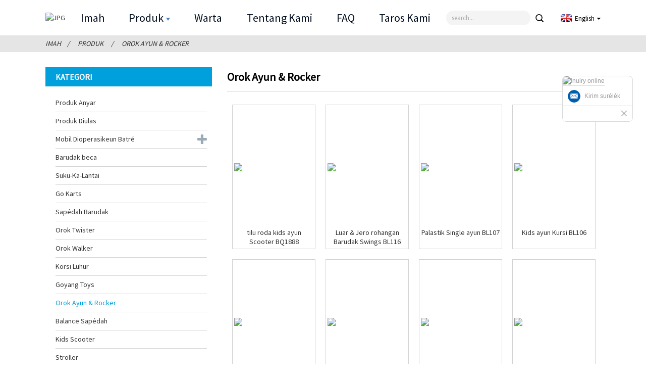

--- FILE ---
content_type: text/html
request_url: https://www.terafundchina.com/su/baby-swingrocker/
body_size: 10745
content:
<!DOCTYPE html> <html dir="ltr" lang="su"> <head> <meta http-equiv="Content-Type" content="text/html; charset=UTF-8" /> <title>Baby ayun &amp; Rocker Produsén &amp; Suppliers | Cina Baby ayun &amp; Rocker Factory</title> <meta name="viewport" content="width=device-width,initial-scale=1,minimum-scale=1,maximum-scale=1,user-scalable=no"> <link rel="apple-touch-icon-precomposed" href=""> <meta name="format-detection" content="telephone=no"> <meta name="apple-mobile-web-app-capable" content="yes"> <meta name="apple-mobile-web-app-status-bar-style" content="black"> <meta name="google-site-verification" content="X-l3XfbqVkLbHnZ4AN81To6R4_yurV0XkgV0NyknWVA" /> <link href="https://cdncn.goodao.net/lite-yt-embed.css" rel="stylesheet"> <link href="https://www.terafundchina.com/style/global/style.css" rel="stylesheet"> <link href="https://www.terafundchina.com/style/public/public.css" rel="stylesheet">  <link rel="shortcut icon" href="//cdnus.globalso.com/terafundchina/470f22ee.png" /> <link rel="canonical" href="https://www.terafundchina.com/baby-swingrocker/" /> <meta name="description" content="Baby Swing &amp; Rocker Manufacturers, Factory, Suppliers Ti China, Kami ngarepkeun ngawangun hubungan bisnis anu suksés sareng klien anyar dina waktos anu caket!" /> <link href="//cdn.globalso.com/hide_search.css" rel="stylesheet"/><link href="//www.terafundchina.com/style/su.html.css" rel="stylesheet"/><link rel="alternate" hreflang="su" href="https://www.terafundchina.com/su/" /></head> <body ondragstart="window.event.returnValue=false" oncontextmenu="window.event.returnValue=false" onselectstart="event.returnValue=false">  <div class="container"> <header class="web_head">     <div class="head_layer">       <div class="layout">          <figure class="logo"><a href="/su/">                 <img src="//cdnus.globalso.com/terafundchina/e7c40229.png" alt="JPG">                 </a></figure>         <nav class="nav_wrap">           <ul class="head_nav">         <li id="menu-item-293" class="menu-item menu-item-type-custom menu-item-object-custom menu-item-293"><a href="/su/">Imah</a></li> <li id="menu-item-1259" class="fd_nav menu-item menu-item-type-taxonomy menu-item-object-category current-category-ancestor current-menu-ancestor current-menu-parent current-category-parent menu-item-1259"><a href="/su/products/">Produk</a> <ul class="sub-menu"> 	<li id="menu-item-18414" class="menu-item menu-item-type-taxonomy menu-item-object-category menu-item-18414"><a href="/su/new-products/">Produk Anyar</a></li> 	<li id="menu-item-18413" class="menu-item menu-item-type-taxonomy menu-item-object-category menu-item-18413"><a href="/su/featured-products/">Produk Diulas</a></li> 	<li id="menu-item-1263" class="menu-item menu-item-type-taxonomy menu-item-object-category menu-item-1263"><a href="/su/battery-operated-car/">Mobil Dioperasikeun Batré</a> 	<ul class="sub-menu"> 		<li id="menu-item-1264" class="fd_nav menu-item menu-item-type-taxonomy menu-item-object-category menu-item-1264"><a href="/su/license-car/">Lisensi Mobil</a> 		<ul class="sub-menu"> 			<li id="menu-item-28151" class="menu-item menu-item-type-taxonomy menu-item-object-category menu-item-28151"><a href="/su/aston-martin/">Aston Martin</a></li> 			<li id="menu-item-3087" class="menu-item menu-item-type-taxonomy menu-item-object-category menu-item-3087"><a href="/su/audi/">Audi</a></li> 			<li id="menu-item-3088" class="menu-item menu-item-type-taxonomy menu-item-object-category menu-item-3088"><a href="/su/bentley/">Bentley</a></li> 			<li id="menu-item-3089" class="menu-item menu-item-type-taxonomy menu-item-object-category menu-item-3089"><a href="/su/bmw/">BMW</a></li> 			<li id="menu-item-26863" class="menu-item menu-item-type-taxonomy menu-item-object-category menu-item-26863"><a href="/su/can-am/">BISA-AM</a></li> 			<li id="menu-item-29003" class="menu-item menu-item-type-taxonomy menu-item-object-category menu-item-29003"><a href="/su/caterpillar/">Hileud</a></li> 			<li id="menu-item-3090" class="menu-item menu-item-type-taxonomy menu-item-object-category menu-item-3090"><a href="/su/chevrolet/">Chevrolet</a></li> 			<li id="menu-item-34298" class="menu-item menu-item-type-taxonomy menu-item-object-category menu-item-34298"><a href="/su/dodge/">Dodge</a></li> 			<li id="menu-item-3091" class="menu-item menu-item-type-taxonomy menu-item-object-category menu-item-3091"><a href="/su/fiat/">Fiat</a></li> 			<li id="menu-item-3092" class="menu-item menu-item-type-taxonomy menu-item-object-category menu-item-3092"><a href="/su/ford/">Ford</a></li> 			<li id="menu-item-17174" class="menu-item menu-item-type-taxonomy menu-item-object-category menu-item-17174"><a href="/su/good-year/">Wilujeng tepang taun</a></li> 			<li id="menu-item-17222" class="menu-item menu-item-type-taxonomy menu-item-object-category menu-item-17222"><a href="/su/honda/">Honda</a></li> 			<li id="menu-item-3093" class="menu-item menu-item-type-taxonomy menu-item-object-category menu-item-3093"><a href="/su/jaguar/">Jaguar</a></li> 			<li id="menu-item-38154" class="menu-item menu-item-type-taxonomy menu-item-object-category menu-item-38154"><a href="/su/jcb/">JCB</a></li> 			<li id="menu-item-3094" class="menu-item menu-item-type-taxonomy menu-item-object-category menu-item-3094"><a href="/su/jeep/">Jeep</a></li> 			<li id="menu-item-3095" class="menu-item menu-item-type-taxonomy menu-item-object-category menu-item-3095"><a href="/su/lamborghini/">Lamborghini</a></li> 			<li id="menu-item-3096" class="menu-item menu-item-type-taxonomy menu-item-object-category menu-item-3096"><a href="/su/land-rover/">Land Rover</a></li> 			<li id="menu-item-3097" class="menu-item menu-item-type-taxonomy menu-item-object-category menu-item-3097"><a href="/su/lexus/">Lexus</a></li> 			<li id="menu-item-3098" class="menu-item menu-item-type-taxonomy menu-item-object-category menu-item-3098"><a href="/su/maserati/">Maserati</a></li> 			<li id="menu-item-3099" class="menu-item menu-item-type-taxonomy menu-item-object-category menu-item-3099"><a href="/su/mc-laren/">MC Laren</a></li> 			<li id="menu-item-3100" class="menu-item menu-item-type-taxonomy menu-item-object-category menu-item-3100"><a href="/su/mercedes-benz/">Mercedes Benz</a></li> 			<li id="menu-item-3101" class="menu-item menu-item-type-taxonomy menu-item-object-category menu-item-3101"><a href="/su/new-holland/">Walanda anyar</a></li> 			<li id="menu-item-3102" class="menu-item menu-item-type-taxonomy menu-item-object-category menu-item-3102"><a href="/su/porsche/">Porsche</a></li> 			<li id="menu-item-44011" class="menu-item menu-item-type-taxonomy menu-item-object-category menu-item-44011"><a href="/su/ruf/">RUF</a></li> 			<li id="menu-item-3103" class="menu-item menu-item-type-taxonomy menu-item-object-category menu-item-3103"><a href="/su/toyota/">Toyota</a></li> 			<li id="menu-item-3104" class="menu-item menu-item-type-taxonomy menu-item-object-category menu-item-3104"><a href="/su/volks-wagen/">Volks Wagen</a></li> 			<li id="menu-item-3105" class="menu-item menu-item-type-taxonomy menu-item-object-category menu-item-3105"><a href="/su/volvo/">Volvo</a></li> 		</ul> </li> 		<li id="menu-item-3083" class="third_nav menu-item menu-item-type-taxonomy menu-item-object-category menu-item-3083"><a href="/su/license-motorcycle/">Lisensi Motor</a> 		<ul class="sub-menu"> 			<li id="menu-item-3084" class="menu-item menu-item-type-taxonomy menu-item-object-category menu-item-3084"><a href="/su/aprilia/">Aprilia</a></li> 			<li id="menu-item-15520" class="menu-item menu-item-type-taxonomy menu-item-object-category menu-item-15520"><a href="/su/bmw-license-motorcycle/">BMW MOTO</a></li> 			<li id="menu-item-17817" class="menu-item menu-item-type-taxonomy menu-item-object-category menu-item-17817"><a href="/su/honda-license-motorcycle/">Honda MOTO</a></li> 			<li id="menu-item-26865" class="menu-item menu-item-type-taxonomy menu-item-object-category menu-item-26865"><a href="/su/ducati/">DUCATI</a></li> 			<li id="menu-item-3085" class="menu-item menu-item-type-taxonomy menu-item-object-category menu-item-3085"><a href="/su/vespa/">Vespa</a></li> 		</ul> </li> 		<li id="menu-item-1274" class="third_nav menu-item menu-item-type-taxonomy menu-item-object-category menu-item-1274"><a href="/su/non-license-model/">Modél Non-Lisensi</a> 		<ul class="sub-menu"> 			<li id="menu-item-1275" class="menu-item menu-item-type-taxonomy menu-item-object-category menu-item-1275"><a href="/su/atvquad/">ATV / Quad</a></li> 			<li id="menu-item-1277" class="menu-item menu-item-type-taxonomy menu-item-object-category menu-item-1277"><a href="/su/motorcycle/">Motor</a></li> 			<li id="menu-item-1276" class="menu-item menu-item-type-taxonomy menu-item-object-category menu-item-1276"><a href="/su/four-wheel-car/">Mobil Roda Opat</a></li> 			<li id="menu-item-1278" class="menu-item menu-item-type-taxonomy menu-item-object-category menu-item-1278"><a href="/su/ride-on-jeep/">Naek jeep</a></li> 			<li id="menu-item-1279" class="menu-item menu-item-type-taxonomy menu-item-object-category menu-item-1279"><a href="/su/tractortruck/">Traktor/Truk</a></li> 			<li id="menu-item-7838" class="menu-item menu-item-type-taxonomy menu-item-object-category menu-item-7838"><a href="/su/bumping-cars/">Nabrak Mobil</a></li> 			<li id="menu-item-1280" class="menu-item menu-item-type-taxonomy menu-item-object-category menu-item-1280"><a href="/su/utvbuggy/">UTV/Buggy</a></li> 			<li id="menu-item-23861" class="menu-item menu-item-type-taxonomy menu-item-object-category menu-item-23861"><a href="/su/drift-car-non-license-model/">Mobil Balap &amp; Drift</a></li> 		</ul> </li> 	</ul> </li> 	<li id="menu-item-1282" class="menu-item menu-item-type-taxonomy menu-item-object-category menu-item-1282"><a href="/su/children-tricycle/">Barudak beca</a></li> 	<li id="menu-item-1283" class="menu-item menu-item-type-taxonomy menu-item-object-category menu-item-1283"><a href="/su/foot-to-floor/">Suku-Ka-Lantai</a></li> 	<li id="menu-item-1284" class="menu-item menu-item-type-taxonomy menu-item-object-category menu-item-1284"><a href="/su/go-karts/">Go Karts</a></li> 	<li id="menu-item-1281" class="menu-item menu-item-type-taxonomy menu-item-object-category menu-item-1281"><a href="/su/children-bicycle/">Sapédah Barudak</a></li> 	<li id="menu-item-35919" class="menu-item menu-item-type-taxonomy menu-item-object-category menu-item-35919"><a href="/su/adult-bicycle/">Sapédah sawawa</a></li> 	<li id="menu-item-1288" class="menu-item menu-item-type-taxonomy menu-item-object-category menu-item-1288"><a href="/su/baby-twister/">Orok Twister</a></li> 	<li id="menu-item-1261" class="menu-item menu-item-type-taxonomy menu-item-object-category menu-item-1261"><a href="/su/baby-walker/">Orok Walker</a></li> 	<li id="menu-item-1286" class="menu-item menu-item-type-taxonomy menu-item-object-category menu-item-1286"><a href="/su/rocking-toys/">Goyang Toys</a></li> 	<li id="menu-item-1285" class="menu-item menu-item-type-taxonomy menu-item-object-category menu-item-1285"><a href="/su/high-chair/">Korsi Luhur</a></li> 	<li id="menu-item-1287" class="menu-item menu-item-type-taxonomy menu-item-object-category menu-item-1287"><a href="/su/kids-scooter/">Kids Scooter</a></li> 	<li id="menu-item-39440" class="menu-item menu-item-type-taxonomy menu-item-object-category menu-item-39440"><a href="/su/stroller/">Stroller</a></li> 	<li id="menu-item-1260" class="menu-item menu-item-type-taxonomy menu-item-object-category nav-current menu-item-1260"><a href="/su/baby-swingrocker/">Orok Ayun &amp; Rocker</a></li> 	<li id="menu-item-4669" class="menu-item menu-item-type-taxonomy menu-item-object-category menu-item-4669"><a href="/su/baby-closestool/">Orok Closestool</a></li> 	<li id="menu-item-1262" class="menu-item menu-item-type-taxonomy menu-item-object-category menu-item-1262"><a href="/su/balance-bike/">Balance Sapédah</a></li> 	<li id="menu-item-4676" class="menu-item menu-item-type-taxonomy menu-item-object-category menu-item-4676"><a href="/su/desk-chair/">Meja &amp; Kursi</a></li> 	<li id="menu-item-30296" class="menu-item menu-item-type-taxonomy menu-item-object-category menu-item-30296"><a href="/su/bed-fence/">Pager ranjang</a></li> 	<li id="menu-item-30295" class="menu-item menu-item-type-taxonomy menu-item-object-category menu-item-30295"><a href="/su/baby-playpen/">Orok Playpen</a></li> 	<li id="menu-item-4668" class="menu-item menu-item-type-taxonomy menu-item-object-category menu-item-4668"><a href="/su/baby-bathub/">Baby Bathub</a></li> 	<li id="menu-item-4671" class="menu-item menu-item-type-taxonomy menu-item-object-category menu-item-4671"><a href="/su/outdoor-recreational-facility/">Fasilitas Rékréasi ker</a></li> 	<li id="menu-item-4670" class="menu-item menu-item-type-taxonomy menu-item-object-category menu-item-4670"><a href="/su/gas-bike/">Sapédah Gas</a></li> </ul> </li> <li id="menu-item-362" class="menu-item menu-item-type-custom menu-item-object-custom menu-item-362"><a href="/su/news/">Warta</a></li> <li id="menu-item-825" class="menu-item menu-item-type-post_type menu-item-object-page menu-item-825"><a href="/su/about-us/">Tentang Kami</a></li> <li id="menu-item-865" class="menu-item menu-item-type-post_type menu-item-object-page menu-item-865"><a href="/su/faq/">FAQ</a></li> <li id="menu-item-353" class="menu-item menu-item-type-post_type menu-item-object-page menu-item-353"><a href="/su/contact-us/">Taros Kami</a></li>       </ul>         </nav>         <div class="head_right">             <div class="head-search">                <form action="https://www.terafundchina.com/index.php" method="get">                   <input class="search-ipt" name="s" placeholder="search..." /> 				  <input type="hidden" name="cat" value="490"/>                   <input class="search-btn" type="submit" value="">                   </form>               </div>                      <div class="change-language ensemble">   <div class="change-language-info">     <div class="change-language-title medium-title">        <div class="language-flag language-flag-en"><a href="https://www.terafundchina.com"><b class="country-flag"></b><span>English</span> </a></div>        <b class="language-icon"></b>      </div> 	<div class="change-language-cont sub-content">         <div class="empty"></div>     </div>   </div> </div> <!--theme223-->             </div>       </div>     </div>   </header><div class="path_bar">     <div class="layout">       <ul>        <li> <a itemprop="breadcrumb" href="https://www.terafundchina.com/su">Imah</a></li><li> <a itemprop="breadcrumb"  href="/su/products/" title="Products">Produk</a> </li><li> <a href="#">Orok Ayun &amp; Rocker</a></li>       </ul>     </div>   </div> <section class="web_main page_main">   <div class="layout">     <aside class="aside">   <section class="aside-wrap">     <section class="side-widget">     <div class="side-tit-bar">       <h4 class="side-tit">Kategori</h4>     </div>     <ul class="side-cate">       <li id="menu-item-18411" class="menu-item menu-item-type-taxonomy menu-item-object-category menu-item-18411"><a href="/su/new-products/">Produk Anyar</a></li> <li id="menu-item-18410" class="menu-item menu-item-type-taxonomy menu-item-object-category menu-item-18410"><a href="/su/featured-products/">Produk Diulas</a></li> <li id="menu-item-2299" class="menu-item menu-item-type-taxonomy menu-item-object-category menu-item-2299"><a href="/su/battery-operated-car/">Mobil Dioperasikeun Batré</a> <ul class="sub-menu"> 	<li id="menu-item-2300" class="menu-item menu-item-type-taxonomy menu-item-object-category menu-item-2300"><a href="/su/license-car/">Lisensi Mobil</a> 	<ul class="sub-menu"> 		<li id="menu-item-28152" class="menu-item menu-item-type-taxonomy menu-item-object-category menu-item-28152"><a href="/su/aston-martin/">Aston Martin</a></li> 		<li id="menu-item-2303" class="menu-item menu-item-type-taxonomy menu-item-object-category menu-item-2303"><a href="/su/audi/">Audi</a></li> 		<li id="menu-item-2304" class="menu-item menu-item-type-taxonomy menu-item-object-category menu-item-2304"><a href="/su/bentley/">Bentley</a></li> 		<li id="menu-item-2305" class="menu-item menu-item-type-taxonomy menu-item-object-category menu-item-2305"><a href="/su/bmw/">BMW</a></li> 		<li id="menu-item-26864" class="menu-item menu-item-type-taxonomy menu-item-object-category menu-item-26864"><a href="/su/can-am/">BISA-AM</a></li> 		<li id="menu-item-29002" class="menu-item menu-item-type-taxonomy menu-item-object-category menu-item-29002"><a href="/su/caterpillar/">Hileud</a></li> 		<li id="menu-item-2307" class="menu-item menu-item-type-taxonomy menu-item-object-category menu-item-2307"><a href="/su/chevrolet/">Chevrolet</a></li> 		<li id="menu-item-34299" class="menu-item menu-item-type-taxonomy menu-item-object-category menu-item-34299"><a href="/su/dodge/">Dodge</a></li> 		<li id="menu-item-2308" class="menu-item menu-item-type-taxonomy menu-item-object-category menu-item-2308"><a href="/su/fiat/">Fiat</a></li> 		<li id="menu-item-2309" class="menu-item menu-item-type-taxonomy menu-item-object-category menu-item-2309"><a href="/su/ford/">Ford</a></li> 		<li id="menu-item-17175" class="menu-item menu-item-type-taxonomy menu-item-object-category menu-item-17175"><a href="/su/good-year/">Wilujeng tepang taun</a></li> 		<li id="menu-item-17223" class="menu-item menu-item-type-taxonomy menu-item-object-category menu-item-17223"><a href="/su/honda/">Honda</a></li> 		<li id="menu-item-2310" class="menu-item menu-item-type-taxonomy menu-item-object-category menu-item-2310"><a href="/su/jaguar/">Jaguar</a></li> 		<li id="menu-item-38155" class="menu-item menu-item-type-taxonomy menu-item-object-category menu-item-38155"><a href="/su/jcb/">JCB</a></li> 		<li id="menu-item-2311" class="menu-item menu-item-type-taxonomy menu-item-object-category menu-item-2311"><a href="/su/jeep/">Jeep</a></li> 		<li id="menu-item-2312" class="menu-item menu-item-type-taxonomy menu-item-object-category menu-item-2312"><a href="/su/lamborghini/">Lamborghini</a></li> 		<li id="menu-item-2313" class="menu-item menu-item-type-taxonomy menu-item-object-category menu-item-2313"><a href="/su/land-rover/">Land Rover</a></li> 		<li id="menu-item-2314" class="menu-item menu-item-type-taxonomy menu-item-object-category menu-item-2314"><a href="/su/lexus/">Lexus</a></li> 		<li id="menu-item-2315" class="menu-item menu-item-type-taxonomy menu-item-object-category menu-item-2315"><a href="/su/maserati/">Maserati</a></li> 		<li id="menu-item-2316" class="menu-item menu-item-type-taxonomy menu-item-object-category menu-item-2316"><a href="/su/mc-laren/">MC Laren</a></li> 		<li id="menu-item-2317" class="menu-item menu-item-type-taxonomy menu-item-object-category menu-item-2317"><a href="/su/mercedes-benz/">Mercedes Benz</a></li> 		<li id="menu-item-2318" class="menu-item menu-item-type-taxonomy menu-item-object-category menu-item-2318"><a href="/su/new-holland/">Walanda anyar</a></li> 		<li id="menu-item-2319" class="menu-item menu-item-type-taxonomy menu-item-object-category menu-item-2319"><a href="/su/porsche/">Porsche</a></li> 		<li id="menu-item-44016" class="menu-item menu-item-type-taxonomy menu-item-object-category menu-item-44016"><a href="/su/ruf/">RUF</a></li> 		<li id="menu-item-2320" class="menu-item menu-item-type-taxonomy menu-item-object-category menu-item-2320"><a href="/su/toyota/">Toyota</a></li> 		<li id="menu-item-2322" class="menu-item menu-item-type-taxonomy menu-item-object-category menu-item-2322"><a href="/su/volks-wagen/">Volks Wagen</a></li> 		<li id="menu-item-2323" class="menu-item menu-item-type-taxonomy menu-item-object-category menu-item-2323"><a href="/su/volvo/">Volvo</a></li> 	</ul> </li> 	<li id="menu-item-3106" class="menu-item menu-item-type-taxonomy menu-item-object-category menu-item-3106"><a href="/su/license-motorcycle/">Lisensi Motor</a> 	<ul class="sub-menu"> 		<li id="menu-item-2302" class="menu-item menu-item-type-taxonomy menu-item-object-category menu-item-2302"><a href="/su/aprilia/">Aprilia</a></li> 		<li id="menu-item-26866" class="menu-item menu-item-type-taxonomy menu-item-object-category menu-item-26866"><a href="/su/ducati/">DUCATI</a></li> 		<li id="menu-item-15536" class="menu-item menu-item-type-taxonomy menu-item-object-category menu-item-15536"><a href="/su/bmw-license-motorcycle/">BMW MOTO</a></li> 		<li id="menu-item-17816" class="menu-item menu-item-type-taxonomy menu-item-object-category menu-item-17816"><a href="/su/honda-license-motorcycle/">Honda</a></li> 		<li id="menu-item-2321" class="menu-item menu-item-type-taxonomy menu-item-object-category menu-item-2321"><a href="/su/vespa/">Vespa</a></li> 	</ul> </li> 	<li id="menu-item-2324" class="menu-item menu-item-type-taxonomy menu-item-object-category menu-item-2324"><a href="/su/non-license-model/">Modél Non-Lisensi</a> 	<ul class="sub-menu"> 		<li id="menu-item-2325" class="menu-item menu-item-type-taxonomy menu-item-object-category menu-item-2325"><a href="/su/atvquad/">ATV / Quad</a></li> 		<li id="menu-item-2326" class="menu-item menu-item-type-taxonomy menu-item-object-category menu-item-2326"><a href="/su/four-wheel-car/">Mobil Roda Opat</a></li> 		<li id="menu-item-2327" class="menu-item menu-item-type-taxonomy menu-item-object-category menu-item-2327"><a href="/su/motorcycle/">Motor</a></li> 		<li id="menu-item-2328" class="menu-item menu-item-type-taxonomy menu-item-object-category menu-item-2328"><a href="/su/ride-on-jeep/">Naek jeep</a></li> 		<li id="menu-item-2329" class="menu-item menu-item-type-taxonomy menu-item-object-category menu-item-2329"><a href="/su/tractortruck/">Traktor/Truk</a></li> 		<li id="menu-item-7839" class="menu-item menu-item-type-taxonomy menu-item-object-category menu-item-7839"><a href="/su/bumping-cars/">Nabrak Mobil</a></li> 		<li id="menu-item-23863" class="menu-item menu-item-type-taxonomy menu-item-object-category menu-item-23863"><a href="/su/drift-car-non-license-model/">Mobil Balap &amp; Drift</a></li> 		<li id="menu-item-2330" class="menu-item menu-item-type-taxonomy menu-item-object-category menu-item-2330"><a href="/su/utvbuggy/">UTV/Buggy</a></li> 	</ul> </li> </ul> </li> <li id="menu-item-2332" class="menu-item menu-item-type-taxonomy menu-item-object-category menu-item-2332"><a href="/su/children-tricycle/">Barudak beca</a></li> <li id="menu-item-2333" class="menu-item menu-item-type-taxonomy menu-item-object-category menu-item-2333"><a href="/su/foot-to-floor/">Suku-Ka-Lantai</a></li> <li id="menu-item-2334" class="menu-item menu-item-type-taxonomy menu-item-object-category menu-item-2334"><a href="/su/go-karts/">Go Karts</a></li> <li id="menu-item-2331" class="menu-item menu-item-type-taxonomy menu-item-object-category menu-item-2331"><a href="/su/children-bicycle/">Sapédah Barudak</a></li> <li id="menu-item-2296" class="menu-item menu-item-type-taxonomy menu-item-object-category menu-item-2296"><a href="/su/baby-twister/">Orok Twister</a></li> <li id="menu-item-2297" class="menu-item menu-item-type-taxonomy menu-item-object-category menu-item-2297"><a href="/su/baby-walker/">Orok Walker</a></li> <li id="menu-item-2335" class="menu-item menu-item-type-taxonomy menu-item-object-category menu-item-2335"><a href="/su/high-chair/">Korsi Luhur</a></li> <li id="menu-item-2337" class="menu-item menu-item-type-taxonomy menu-item-object-category menu-item-2337"><a href="/su/rocking-toys/">Goyang Toys</a></li> <li id="menu-item-2295" class="menu-item menu-item-type-taxonomy menu-item-object-category nav-current menu-item-2295"><a href="/su/baby-swingrocker/">Orok Ayun &amp; Rocker</a></li> <li id="menu-item-2298" class="menu-item menu-item-type-taxonomy menu-item-object-category menu-item-2298"><a href="/su/balance-bike/">Balance Sapédah</a></li> <li id="menu-item-2336" class="menu-item menu-item-type-taxonomy menu-item-object-category menu-item-2336"><a href="/su/kids-scooter/">Kids Scooter</a></li> <li id="menu-item-39472" class="menu-item menu-item-type-taxonomy menu-item-object-category menu-item-39472"><a href="/su/stroller/">Stroller</a></li> <li id="menu-item-39473" class="menu-item menu-item-type-taxonomy menu-item-object-category menu-item-39473"><a href="/su/stroller/">Stroller</a></li> <li id="menu-item-4672" class="menu-item menu-item-type-taxonomy menu-item-object-category menu-item-4672"><a href="/su/baby-bathub/">Baby Bathub</a></li> <li id="menu-item-4673" class="menu-item menu-item-type-taxonomy menu-item-object-category menu-item-4673"><a href="/su/baby-closestool/">Orok Closestool</a></li> <li id="menu-item-4680" class="menu-item menu-item-type-taxonomy menu-item-object-category menu-item-4680"><a href="/su/desk-chair/">Meja &amp; Kursi</a></li> <li id="menu-item-4675" class="menu-item menu-item-type-taxonomy menu-item-object-category menu-item-4675"><a href="/su/gas-bike/">Sapédah Gas</a></li> <li id="menu-item-4674" class="menu-item menu-item-type-taxonomy menu-item-object-category menu-item-4674"><a href="/su/outdoor-recreational-facility/">Fasilitas Rékréasi ker</a></li>     </ul>   </section>   <div class="side-widget">     <div class="side-tit-bar">       <h2 class="side-tit">produk unggulan</h2>     </div>     <div class="side-product-items">       <div class="items_content">                <div class="side_slider">                     <ul class="swiper-wrapper"> 				                   <li class="swiper-slide gm-sep side_product_item">                     <figure > <a href="/su/big-size-kids-rride-on-cars-ba985-2-product/" class="item-img"><img src="//cdnus.globalso.com/terafundchina/天天喜宝-颜色未确认-300x300.jpeg" alt="Badag Ukuran Kids Rride Dina Mobil BA985"></a>                       <figcaption>                         <h3 class="item_title"><a href="/su/big-size-kids-rride-on-cars-ba985-2-product/">Barudak Ukuran Gede Naek Mobil...</a></h3>                        </figcaption>                     </figure> 					</li> 					                   <li class="swiper-slide gm-sep side_product_item">                     <figure > <a href="/su/2023-ford-bronco-raptor-licensed-12v-kids-battery-toy-car-td976-product/" class="item-img"><img src="//cdnus.globalso.com/terafundchina/2023-Ford-Bronco-Raptor-Licensed-10-300x300.jpg" alt="2023 Ford Bronco Raptor Dilisensikeun 12V Kids Batte..."></a>                       <figcaption>                         <h3 class="item_title"><a href="/su/2023-ford-bronco-raptor-licensed-12v-kids-battery-toy-car-td976-product/">2023 Ford Bronco Raptor Lic...</a></h3>                        </figcaption>                     </figure> 					</li> 					                   <li class="swiper-slide gm-sep side_product_item">                     <figure > <a href="/su/6-wheels-ride-on-truck-bm3188n-product/" class="item-img"><img src="//cdnus.globalso.com/terafundchina/RIDE-ON-TRUCK-BM3188N-2-300x300.jpg" alt="6 Roda numpak dina treuk BM3188N"></a>                       <figcaption>                         <h3 class="item_title"><a href="/su/6-wheels-ride-on-truck-bm3188n-product/">6 Roda numpak dina treuk BM3188N</a></h3>                        </figcaption>                     </figure> 					</li> 					                   <li class="swiper-slide gm-sep side_product_item">                     <figure > <a href="/su/ruf-licensed-kids-ride-on-carty322-product/" class="item-img"><img src="//cdnus.globalso.com/terafundchina/800166-300x300.jpg" alt="RUF murangkalih dilisensikeun naek mobil,TY322"></a>                       <figcaption>                         <h3 class="item_title"><a href="/su/ruf-licensed-kids-ride-on-carty322-product/">RUF Lisénsi kids numpak dina c...</a></h3>                        </figcaption>                     </figure> 					</li> 					                   <li class="swiper-slide gm-sep side_product_item">                     <figure > <a href="/su/utv-battery-operate-ride-on-for-kids-xm632-product/" class="item-img"><img src="//cdnus.globalso.com/terafundchina/XM632-300x300.jpg" alt="UTV Battery Operate ride on pikeun Kids XM631"></a>                       <figcaption>                         <h3 class="item_title"><a href="/su/utv-battery-operate-ride-on-for-kids-xm632-product/">Batré UTV Dioperasikeun dina...</a></h3>                        </figcaption>                     </figure> 					</li> 					                   <li class="swiper-slide gm-sep side_product_item">                     <figure > <a href="/su/big-size-off-road-utv-battery-ride-on-for-kidsbd1212-product/" class="item-img"><img src="//cdnus.globalso.com/terafundchina/5817-300x300.jpg" alt="Ukuran Badag Pareum-Road Batré UTV naek pikeun Barudak,..."></a>                       <figcaption>                         <h3 class="item_title"><a href="/su/big-size-off-road-utv-battery-ride-on-for-kidsbd1212-product/">Batré UTV Pareum Jalan Ukuran Badag...</a></h3>                        </figcaption>                     </figure> 					</li> 					                   <li class="swiper-slide gm-sep side_product_item">                     <figure > <a href="/su/kids-ride-on-jeep-yj2588b-product/" class="item-img"><img src="//cdnus.globalso.com/terafundchina/YJ2588B-800X800-300x300.jpg" alt="kids numpak dina jeep YJ2588B"></a>                       <figcaption>                         <h3 class="item_title"><a href="/su/kids-ride-on-jeep-yj2588b-product/">kids numpak dina jeep YJ2588B</a></h3>                        </figcaption>                     </figure> 					</li> 					                   <li class="swiper-slide gm-sep side_product_item">                     <figure > <a href="/su/kids-ride-on-jeep-yj2588a-product/" class="item-img"><img src="//cdnus.globalso.com/terafundchina/YJ2588A-800X800-300x300.jpg" alt="kids numpak dina jeep YJ2588A"></a>                       <figcaption>                         <h3 class="item_title"><a href="/su/kids-ride-on-jeep-yj2588a-product/">kids numpak dina jeep YJ2588A</a></h3>                        </figcaption>                     </figure> 					</li> 					                   <li class="swiper-slide gm-sep side_product_item">                     <figure > <a href="/su/ram-licensed-kids-ride-on-car-yj2599b-product/" class="item-img"><img src="//cdnus.globalso.com/terafundchina/Y2588A-800-300x300.jpg" alt="Kids dilisensikeun RAM numpak dina mobil YJ2599B"></a>                       <figcaption>                         <h3 class="item_title"><a href="/su/ram-licensed-kids-ride-on-car-yj2599b-product/">Budak anu dilisensikeun RAM naek dina c...</a></h3>                        </figcaption>                     </figure> 					</li> 					                   <li class="swiper-slide gm-sep side_product_item">                     <figure > <a href="/su/kids-ride-on-car-yj2599-product/" class="item-img"><img src="//cdnus.globalso.com/terafundchina/YJ2599-1-300x300.jpg" alt="RAM budak dilisensikeun numpak dina mobil YJ2599A"></a>                       <figcaption>                         <h3 class="item_title"><a href="/su/kids-ride-on-car-yj2599-product/">Budak anu dilisensikeun RAM naek dina c...</a></h3>                        </figcaption>                     </figure> 					</li> 					                </ul> 				 </div>                 <div class="btn-prev"></div>                 <div class="btn-next"></div>               </div>     </div>   </div>     </section> </aside>         <section class="main">          <h1 class="page_title">Orok Ayun &amp; Rocker</h1>       <div class="items_list">                 <ul>    <li class="product-item">             <figure class="item-wrap">               <a class="item-img" href="/su/three-wheels-kids-swing-scooter-bq1888-product/" title="three wheels kids swing scooter BQ1888"><img src="//cdnus.globalso.com/terafundchina/BQ1888-800.jpg" alt="tilu roda kids ayun Scooter BQ1888"></a>                <figcaption class="item-info"> 			                       <h3 class="item-title"><a href="/su/three-wheels-kids-swing-scooter-bq1888-product/" title="three wheels kids swing scooter BQ1888">tilu roda kids ayun Scooter BQ1888</a></h3>                                                </figcaption>             </figure>           </li>    <li class="product-item">             <figure class="item-wrap">               <a class="item-img" href="/su/outdoorindoor-children-swings-bl116-product/" title="Outdoor&#038;Indoor Children Swings BL116"><img src="//cdnus.globalso.com/terafundchina/Children-Swings-116.jpg" alt="Luar &amp; Jero rohangan Barudak Swings BL116"></a>                <figcaption class="item-info"> 			                       <h3 class="item-title"><a href="/su/outdoorindoor-children-swings-bl116-product/" title="Outdoor&#038;Indoor Children Swings BL116">Luar &amp; Jero rohangan Barudak Swings BL116</a></h3>                                                </figcaption>             </figure>           </li>    <li class="product-item">             <figure class="item-wrap">               <a class="item-img" href="/su/plastic-single-swing-bl107-product/" title="Plastic Single Swing BL107"><img src="//cdnus.globalso.com/terafundchina/cute-design-kids-swing-BL107-1.jpg" alt="Palastik Single ayun BL107"></a>                <figcaption class="item-info"> 			                       <h3 class="item-title"><a href="/su/plastic-single-swing-bl107-product/" title="Plastic Single Swing BL107">Palastik Single ayun BL107</a></h3>                                                </figcaption>             </figure>           </li>    <li class="product-item">             <figure class="item-wrap">               <a class="item-img" href="/su/kids-swing-chair-bl106-product/" title="Kids Swing Chair BL106"><img src="//cdnus.globalso.com/terafundchina/Kids-Swing-Chair-106.jpg" alt="Kids ayun Kursi BL106"></a>                <figcaption class="item-info"> 			                       <h3 class="item-title"><a href="/su/kids-swing-chair-bl106-product/" title="Kids Swing Chair BL106">Kids ayun Kursi BL106</a></h3>                                                </figcaption>             </figure>           </li>    <li class="product-item">             <figure class="item-wrap">               <a class="item-img" href="/su/baby-swing-bl105-product/" title="Baby Swing BL105"><img src="//cdnus.globalso.com/terafundchina/Baby-Swing-105.jpg" alt="Orok ayun BL105"></a>                <figcaption class="item-info"> 			                       <h3 class="item-title"><a href="/su/baby-swing-bl105-product/" title="Baby Swing BL105">Orok ayun BL105</a></h3>                                                </figcaption>             </figure>           </li>    <li class="product-item">             <figure class="item-wrap">               <a class="item-img" href="/su/toddler-swings-with-canopy-bl104-product/" title="Toddler Swings with Canopy BL104"><img src="//cdnus.globalso.com/terafundchina/Toddler-Swings-with-Canopy-104.jpg" alt="Balita Swings kalawan Kanopi BL104"></a>                <figcaption class="item-info"> 			                       <h3 class="item-title"><a href="/su/toddler-swings-with-canopy-bl104-product/" title="Toddler Swings with Canopy BL104">Balita Swings kalawan Kanopi BL104</a></h3>                                                </figcaption>             </figure>           </li>    <li class="product-item">             <figure class="item-wrap">               <a class="item-img" href="/su/swing-for-baby-bl102-2-product/" title="Swing for Baby BL103"><img src="//cdnus.globalso.com/terafundchina/Swing-for-Baby-103.jpg" alt="Ayun pikeun Baby BL103"></a>                <figcaption class="item-info"> 			                       <h3 class="item-title"><a href="/su/swing-for-baby-bl102-2-product/" title="Swing for Baby BL103">Ayun pikeun Baby BL103</a></h3>                                                </figcaption>             </figure>           </li>    <li class="product-item">             <figure class="item-wrap">               <a class="item-img" href="/su/swing-for-baby-bl102-product/" title="Swing for Baby BL102"><img src="//cdnus.globalso.com/terafundchina/baby-swing-102.jpg" alt="Ayun pikeun Baby BL102"></a>                <figcaption class="item-info"> 			                       <h3 class="item-title"><a href="/su/swing-for-baby-bl102-product/" title="Swing for Baby BL102">Ayun pikeun Baby BL102</a></h3>                                                </figcaption>             </figure>           </li>    <li class="product-item">             <figure class="item-wrap">               <a class="item-img" href="/su/baby-rocker-product/" title="Baby Rocker QX91156E"><img src="//cdnus.globalso.com/terafundchina/ba327539.jpg" alt="Orok Rocker QX91156E"></a>                <figcaption class="item-info"> 			                       <h3 class="item-title"><a href="/su/baby-rocker-product/" title="Baby Rocker QX91156E">Orok Rocker QX91156E</a></h3>                                                </figcaption>             </figure>           </li>    <li class="product-item">             <figure class="item-wrap">               <a class="item-img" href="/su/comfort-rocking-chair-product/" title="Comfort Rocking Chair 91155E"><img src="//cdnus.globalso.com/terafundchina/d9ef84be.jpg" alt="Kanyamanan Goyang Kursi 91155E"></a>                <figcaption class="item-info"> 			                       <h3 class="item-title"><a href="/su/comfort-rocking-chair-product/" title="Comfort Rocking Chair 91155E">Kanyamanan Goyang Kursi 91155E</a></h3>                                                </figcaption>             </figure>           </li>    <li class="product-item">             <figure class="item-wrap">               <a class="item-img" href="/su/toddler-swing-product/" title="Toddler Swing BL115"><img src="//cdnus.globalso.com/terafundchina/f530f6df.jpg" alt="Balita ayun BL115"></a>                <figcaption class="item-info"> 			                       <h3 class="item-title"><a href="/su/toddler-swing-product/" title="Toddler Swing BL115">Balita ayun BL115</a></h3>                                                </figcaption>             </figure>           </li>    <li class="product-item">             <figure class="item-wrap">               <a class="item-img" href="/su/baby-swing-product/" title="Baby Swing BL108"><img src="//cdnus.globalso.com/terafundchina/aa39e134.jpg" alt="Orok ayun BL108"></a>                <figcaption class="item-info"> 			                       <h3 class="item-title"><a href="/su/baby-swing-product/" title="Baby Swing BL108">Orok ayun BL108</a></h3>                                                </figcaption>             </figure>           </li>          </ul>         <div class="page_bar">         <div class="pages"></div>       </div>       </div>            </section>   </div> </section>  <footer class="foot-wrapper">     <div class="foot-items">     <div class="layout">     <div class="gd-row">         <section class="foot-item foot-item-intro">             <div class="foot-cont">                 <!--<div class="foot-logo"><a href="https://www.terafundchina.com/"><img src="//cdnus.globalso.com/terafundchina/e7c402291.png" alt="logo"></a></div>-->                 <ul class="social-list">                                           <li><a target="_blank" href="https://www.linkedin.com/in/julie-zhang-574172216/"><i class="sc-ico"><img src="//cdnus.globalso.com/terafundchina/6660e33e1.png" alt="sns05"></i></a></li>                                          <li><a target="_blank" href="https://www.facebook.com/OrbicToys"><i class="sc-ico"><img src="//cdnus.globalso.com/terafundchina/412f39282.png" alt="sns01"></i></a></li>                                          <li><a target="_blank" href="https://twitter.com/OrbicToys_Cathy"><i class="sc-ico"><img src="//cdnus.globalso.com/terafundchina/7189078c2.png" alt="sns02"></i></a></li>                                          <li><a target="_blank" href="https://www.youtube.com/channel/UCme_liKeT9-e4ERvX_elK_g"><i class="sc-ico"><img src="//cdnus.globalso.com/terafundchina/a3f91cf32.png" alt="sns03"></i></a></li>                                          <li><a target="_blank" href="https://www.pinterest.com/OrbicToys"><i class="sc-ico"><img src="//cdnus.globalso.com/terafundchina/dcea1564.png" alt="pinterest"></i></a></li>                                          <li><a target="_blank" href="https://www.instagram.com/orbictoysrideoncar/"><i class="sc-ico"><img src="//cdnus.globalso.com/terafundchina/b20dfd76.png" alt="Instagram"></i></a></li>                                          <li><a target="_blank" href="https://www.tiktok.com/@rideoncar_orbictoys"><i class="sc-ico"><img src="//cdnus.globalso.com/terafundchina/112c35bd.png" alt="tiktok"></i></a></li>                                     </ul>                  <div style="display: inline;">                 <a href="javascript:" class="gd-btn email add_email12" onclick="showMsgPop();">Ngalanggan</a>                 </div>             </div>         </section>         <section class="foot-item foot-item-contact">             <h2 class="foot-tit">Taros Kami</h2>             <div class="foot-cont">                 <ul class="contact-list">              <li class="foot_addr"> <span class="maps">alamat: 8FL, Times Square, NO.89, Jalan Tengah Fuxin, Fuzhou, Fujian, Cina</span></li>                  <li class="foot_tel has-mobile-link">Telepon: 0086-591-87735681<a class="link" href="tel:0086-591-87735681"></a></li>        <li class="foot_email"><a href="mailto:sales@terafundchina.com" class="add_email12">Email: sales@terafundchina.com</a></li>                                </ul>             </div>         </section>         <section class="foot-item foot-item-news">             <h2 class="foot-tit">bérita paling énggal</h2>             <div class="foot-cont">               <div class="new-item">           <span class="img">                             <a href="/su/news/how-to-maintain-the-battery-of-the-children-ride-on-car/"><img src="//cdnus.globalso.com/terafundchina/battery.jpg" alt="Kumaha Ngajaga Batré Barudak Naek Mobil"></a>                             </span>           <figcaption class="item-info">             <time class="date">16/11/22</time>             <h3 class="title"><a href="/su/news/how-to-maintain-the-battery-of-the-children-ride-on-car/">Kumaha Ngajaga Batré Barudak...</a></h3>           </figcaption>         </div>                  <div class="new-item">           <span class="img">                             <a href="/su/news/the-132nd-canton-fair-will-open-virtually-on-october-15/"><img src="//cdnus.globalso.com/terafundchina/1664527766276.png" alt="Pameran Canton ka-132 bakal dibuka ampir dina 15 Oktober"></a>                             </span>           <figcaption class="item-info">             <time class="date">30/09/22</time>             <h3 class="title"><a href="/su/news/the-132nd-canton-fair-will-open-virtually-on-october-15/">Pameran Canton ka-132 bakal dibuka ampir ...</a></h3>           </figcaption>         </div>                </div>         </section>     </div>     </div>     </div>     <div class="foot-bar">         <div class="layout"><strong class="txt-impt">© Hak Cipta - 2010-2021 : Sadaya Hak Ditangtayungan.</strong>          <a href="/su/tags/">Hot Tags</a>, <a href="/su/featured/">Produk Panas</a>, <a href="/su/sitemap.xml">Peta situs</a><br><a href='/su/kids-car/' title='Kids Car'>Mobil Barudak</a>,  <a href='/su/children-electric-motorcycle/' title='children electric motorcycle'>barudak motor listrik</a>,  <a href='/su/battery-car/' title='Battery car'>Mobil batré</a>,  <a href='/su/children-electric-ride-on-car/' title='Children Electric Ride On Car'>Barudak Electric Ride Dina Mobil</a>,  <a href='/su/toy-car/' title='toy car'>mobil kaulinan</a>,  <a href='/su/ride-on-car/' title='ride on car'>naék kana mobil</a>,         </div>     </div> </footer>                                                           <aside class="scrollsidebar" id="scrollsidebar">    <section class="side_content">     <div class="side_list">     	<header class="hd"><img src="//cdn.goodao.net/title_pic.png" alt="Inuiry online"/></header>         <div class="cont"> 		<li><a class="email">Kirim surélék</a></li>  	     </div> 		                       <div class="side_title"><a  class="close_btn"><span>x</span></a></div>     </div>   </section>   <div class="show_btn"></div> </aside>             <section class="inquiry-pop-bd">            <section class="inquiry-pop">                 <i class="ico-close-pop" onclick="hideMsgPop();"></i> <div id="inquiry-form-wrap" style=" position:absolute; top:-150px;"></div>     <div class="contact_form"> 		<h2 class="title">Kirim pesen anjeun ka kami:</h2> 		<script type="text/javascript" src="//formcs.globalso.com/form/generate.js?id=455"></script>     </div>     <div class="ad_prompt">Tulis pesen anjeun di dieu sareng kirimkeun ka kami</div>            </section> </section> <section class="company_video_mask" style="display: none;">     <section class="company_video_box"> <i class="video_close">X</i>       <div class="company_video">           <iframe src="https://www.google.com/maps/embed?pb=!1m18!1m12!1m3!1d895.8909473641207!2d119.3250045006652!3d26.080508710557215!2m3!1f0!2f0!3f0!3m2!1i1024!2i768!4f13.1!3m3!1m2!1s0x0%3A0x0!2zMjbCsDA0JzUwLjkiTiAxMTnCsDE5JzMxLjIiRQ!5e0!3m2!1szh-CN!2shk!4v1622690188890!5m2!1szh-CN!2shk" width="100%" height="450" style="border:0;" allowfullscreen="" loading="lazy"></iframe>       </div>     </section>   </section> <style> .fd_nav .slimScrollDiv > ul{transform: none;-webkit-transform: none;} .fd_nav:hover .slimScrollDiv > ul {opacity:1;} .fd_nav .slimScrollDiv > ul > li > ul{position: fixed;} </style> <script src="https://cdncn.goodao.net/lite-yt-embed.js"></script> <script type="text/javascript" src="https://www.terafundchina.com/style/global/js/jquery.min.js"></script> <script type="text/javascript" src="https://www.terafundchina.com/style/global/js/common.js"></script> <script type="text/javascript" src="https://www.terafundchina.com/style/public/public.js"></script> <script type="text/javascript" src="https://www.terafundchina.com/style/global/js/jquery.slimscroll.min.js"></script> <script>
    (function(w,d,t,u,n,a,m){w['MauticTrackingObject']=n;
        w[n]=w[n]||function(){(w[n].q=w[n].q||[]).push(arguments)},a=d.createElement(t),
        m=d.getElementsByTagName(t)[0];a.async=1;a.src=u;m.parentNode.insertBefore(a,m)
    })(window,document,'script','https://formcs.globalso.com/mtc.js','mt');

    mt('send', 'pageview');
</script> <!--[if lt IE 9]> <script src="https://www.terafundchina.com/style/global/js/html5.js"></script> <![endif]-->  <ul class="prisna-wp-translate-seo" id="prisna-translator-seo"><li class="language-flag language-flag-en"><a href="https://www.terafundchina.com/baby-swingrocker/" title="English"><b class="country-flag"></b><span>English</span></a></li><li class="language-flag language-flag-fr"><a href="https://www.terafundchina.com/fr/baby-swingrocker/" title="French"><b class="country-flag"></b><span>French</span></a></li><li class="language-flag language-flag-de"><a href="https://www.terafundchina.com/de/baby-swingrocker/" title="German"><b class="country-flag"></b><span>German</span></a></li><li class="language-flag language-flag-pt"><a href="https://www.terafundchina.com/pt/baby-swingrocker/" title="Portuguese"><b class="country-flag"></b><span>Portuguese</span></a></li><li class="language-flag language-flag-es"><a href="https://www.terafundchina.com/es/baby-swingrocker/" title="Spanish"><b class="country-flag"></b><span>Spanish</span></a></li><li class="language-flag language-flag-ru"><a href="https://www.terafundchina.com/ru/baby-swingrocker/" title="Russian"><b class="country-flag"></b><span>Russian</span></a></li><li class="language-flag language-flag-ja"><a href="https://www.terafundchina.com/ja/baby-swingrocker/" title="Japanese"><b class="country-flag"></b><span>Japanese</span></a></li><li class="language-flag language-flag-ko"><a href="https://www.terafundchina.com/ko/baby-swingrocker/" title="Korean"><b class="country-flag"></b><span>Korean</span></a></li><li class="language-flag language-flag-ar"><a href="https://www.terafundchina.com/ar/baby-swingrocker/" title="Arabic"><b class="country-flag"></b><span>Arabic</span></a></li><li class="language-flag language-flag-ga"><a href="https://www.terafundchina.com/ga/baby-swingrocker/" title="Irish"><b class="country-flag"></b><span>Irish</span></a></li><li class="language-flag language-flag-el"><a href="https://www.terafundchina.com/el/baby-swingrocker/" title="Greek"><b class="country-flag"></b><span>Greek</span></a></li><li class="language-flag language-flag-tr"><a href="https://www.terafundchina.com/tr/baby-swingrocker/" title="Turkish"><b class="country-flag"></b><span>Turkish</span></a></li><li class="language-flag language-flag-it"><a href="https://www.terafundchina.com/it/baby-swingrocker/" title="Italian"><b class="country-flag"></b><span>Italian</span></a></li><li class="language-flag language-flag-da"><a href="https://www.terafundchina.com/da/baby-swingrocker/" title="Danish"><b class="country-flag"></b><span>Danish</span></a></li><li class="language-flag language-flag-ro"><a href="https://www.terafundchina.com/ro/baby-swingrocker/" title="Romanian"><b class="country-flag"></b><span>Romanian</span></a></li><li class="language-flag language-flag-id"><a href="https://www.terafundchina.com/id/baby-swingrocker/" title="Indonesian"><b class="country-flag"></b><span>Indonesian</span></a></li><li class="language-flag language-flag-cs"><a href="https://www.terafundchina.com/cs/baby-swingrocker/" title="Czech"><b class="country-flag"></b><span>Czech</span></a></li><li class="language-flag language-flag-af"><a href="https://www.terafundchina.com/af/baby-swingrocker/" title="Afrikaans"><b class="country-flag"></b><span>Afrikaans</span></a></li><li class="language-flag language-flag-sv"><a href="https://www.terafundchina.com/sv/baby-swingrocker/" title="Swedish"><b class="country-flag"></b><span>Swedish</span></a></li><li class="language-flag language-flag-pl"><a href="https://www.terafundchina.com/pl/baby-swingrocker/" title="Polish"><b class="country-flag"></b><span>Polish</span></a></li><li class="language-flag language-flag-eu"><a href="https://www.terafundchina.com/eu/baby-swingrocker/" title="Basque"><b class="country-flag"></b><span>Basque</span></a></li><li class="language-flag language-flag-ca"><a href="https://www.terafundchina.com/ca/baby-swingrocker/" title="Catalan"><b class="country-flag"></b><span>Catalan</span></a></li><li class="language-flag language-flag-eo"><a href="https://www.terafundchina.com/eo/baby-swingrocker/" title="Esperanto"><b class="country-flag"></b><span>Esperanto</span></a></li><li class="language-flag language-flag-hi"><a href="https://www.terafundchina.com/hi/baby-swingrocker/" title="Hindi"><b class="country-flag"></b><span>Hindi</span></a></li><li class="language-flag language-flag-lo"><a href="https://www.terafundchina.com/lo/baby-swingrocker/" title="Lao"><b class="country-flag"></b><span>Lao</span></a></li><li class="language-flag language-flag-sq"><a href="https://www.terafundchina.com/sq/baby-swingrocker/" title="Albanian"><b class="country-flag"></b><span>Albanian</span></a></li><li class="language-flag language-flag-am"><a href="https://www.terafundchina.com/am/baby-swingrocker/" title="Amharic"><b class="country-flag"></b><span>Amharic</span></a></li><li class="language-flag language-flag-hy"><a href="https://www.terafundchina.com/hy/baby-swingrocker/" title="Armenian"><b class="country-flag"></b><span>Armenian</span></a></li><li class="language-flag language-flag-az"><a href="https://www.terafundchina.com/az/baby-swingrocker/" title="Azerbaijani"><b class="country-flag"></b><span>Azerbaijani</span></a></li><li class="language-flag language-flag-be"><a href="https://www.terafundchina.com/be/baby-swingrocker/" title="Belarusian"><b class="country-flag"></b><span>Belarusian</span></a></li><li class="language-flag language-flag-bn"><a href="https://www.terafundchina.com/bn/baby-swingrocker/" title="Bengali"><b class="country-flag"></b><span>Bengali</span></a></li><li class="language-flag language-flag-bs"><a href="https://www.terafundchina.com/bs/baby-swingrocker/" title="Bosnian"><b class="country-flag"></b><span>Bosnian</span></a></li><li class="language-flag language-flag-bg"><a href="https://www.terafundchina.com/bg/baby-swingrocker/" title="Bulgarian"><b class="country-flag"></b><span>Bulgarian</span></a></li><li class="language-flag language-flag-ceb"><a href="https://www.terafundchina.com/ceb/baby-swingrocker/" title="Cebuano"><b class="country-flag"></b><span>Cebuano</span></a></li><li class="language-flag language-flag-ny"><a href="https://www.terafundchina.com/ny/baby-swingrocker/" title="Chichewa"><b class="country-flag"></b><span>Chichewa</span></a></li><li class="language-flag language-flag-co"><a href="https://www.terafundchina.com/co/baby-swingrocker/" title="Corsican"><b class="country-flag"></b><span>Corsican</span></a></li><li class="language-flag language-flag-hr"><a href="https://www.terafundchina.com/hr/baby-swingrocker/" title="Croatian"><b class="country-flag"></b><span>Croatian</span></a></li><li class="language-flag language-flag-nl"><a href="https://www.terafundchina.com/nl/baby-swingrocker/" title="Dutch"><b class="country-flag"></b><span>Dutch</span></a></li><li class="language-flag language-flag-et"><a href="https://www.terafundchina.com/et/baby-swingrocker/" title="Estonian"><b class="country-flag"></b><span>Estonian</span></a></li><li class="language-flag language-flag-tl"><a href="https://www.terafundchina.com/tl/baby-swingrocker/" title="Filipino"><b class="country-flag"></b><span>Filipino</span></a></li><li class="language-flag language-flag-fi"><a href="https://www.terafundchina.com/fi/baby-swingrocker/" title="Finnish"><b class="country-flag"></b><span>Finnish</span></a></li><li class="language-flag language-flag-fy"><a href="https://www.terafundchina.com/fy/baby-swingrocker/" title="Frisian"><b class="country-flag"></b><span>Frisian</span></a></li><li class="language-flag language-flag-gl"><a href="https://www.terafundchina.com/gl/baby-swingrocker/" title="Galician"><b class="country-flag"></b><span>Galician</span></a></li><li class="language-flag language-flag-ka"><a href="https://www.terafundchina.com/ka/baby-swingrocker/" title="Georgian"><b class="country-flag"></b><span>Georgian</span></a></li><li class="language-flag language-flag-gu"><a href="https://www.terafundchina.com/gu/baby-swingrocker/" title="Gujarati"><b class="country-flag"></b><span>Gujarati</span></a></li><li class="language-flag language-flag-ht"><a href="https://www.terafundchina.com/ht/baby-swingrocker/" title="Haitian"><b class="country-flag"></b><span>Haitian</span></a></li><li class="language-flag language-flag-ha"><a href="https://www.terafundchina.com/ha/baby-swingrocker/" title="Hausa"><b class="country-flag"></b><span>Hausa</span></a></li><li class="language-flag language-flag-haw"><a href="https://www.terafundchina.com/haw/baby-swingrocker/" title="Hawaiian"><b class="country-flag"></b><span>Hawaiian</span></a></li><li class="language-flag language-flag-iw"><a href="https://www.terafundchina.com/iw/baby-swingrocker/" title="Hebrew"><b class="country-flag"></b><span>Hebrew</span></a></li><li class="language-flag language-flag-hmn"><a href="https://www.terafundchina.com/hmn/baby-swingrocker/" title="Hmong"><b class="country-flag"></b><span>Hmong</span></a></li><li class="language-flag language-flag-hu"><a href="https://www.terafundchina.com/hu/baby-swingrocker/" title="Hungarian"><b class="country-flag"></b><span>Hungarian</span></a></li><li class="language-flag language-flag-is"><a href="https://www.terafundchina.com/is/baby-swingrocker/" title="Icelandic"><b class="country-flag"></b><span>Icelandic</span></a></li><li class="language-flag language-flag-ig"><a href="https://www.terafundchina.com/ig/baby-swingrocker/" title="Igbo"><b class="country-flag"></b><span>Igbo</span></a></li><li class="language-flag language-flag-jw"><a href="https://www.terafundchina.com/jw/baby-swingrocker/" title="Javanese"><b class="country-flag"></b><span>Javanese</span></a></li><li class="language-flag language-flag-kn"><a href="https://www.terafundchina.com/kn/baby-swingrocker/" title="Kannada"><b class="country-flag"></b><span>Kannada</span></a></li><li class="language-flag language-flag-kk"><a href="https://www.terafundchina.com/kk/baby-swingrocker/" title="Kazakh"><b class="country-flag"></b><span>Kazakh</span></a></li><li class="language-flag language-flag-km"><a href="https://www.terafundchina.com/km/baby-swingrocker/" title="Khmer"><b class="country-flag"></b><span>Khmer</span></a></li><li class="language-flag language-flag-ku"><a href="https://www.terafundchina.com/ku/baby-swingrocker/" title="Kurdish"><b class="country-flag"></b><span>Kurdish</span></a></li><li class="language-flag language-flag-ky"><a href="https://www.terafundchina.com/ky/baby-swingrocker/" title="Kyrgyz"><b class="country-flag"></b><span>Kyrgyz</span></a></li><li class="language-flag language-flag-la"><a href="https://www.terafundchina.com/la/baby-swingrocker/" title="Latin"><b class="country-flag"></b><span>Latin</span></a></li><li class="language-flag language-flag-lv"><a href="https://www.terafundchina.com/lv/baby-swingrocker/" title="Latvian"><b class="country-flag"></b><span>Latvian</span></a></li><li class="language-flag language-flag-lt"><a href="https://www.terafundchina.com/lt/baby-swingrocker/" title="Lithuanian"><b class="country-flag"></b><span>Lithuanian</span></a></li><li class="language-flag language-flag-lb"><a href="https://www.terafundchina.com/lb/baby-swingrocker/" title="Luxembou.."><b class="country-flag"></b><span>Luxembou..</span></a></li><li class="language-flag language-flag-mk"><a href="https://www.terafundchina.com/mk/baby-swingrocker/" title="Macedonian"><b class="country-flag"></b><span>Macedonian</span></a></li><li class="language-flag language-flag-mg"><a href="https://www.terafundchina.com/mg/baby-swingrocker/" title="Malagasy"><b class="country-flag"></b><span>Malagasy</span></a></li><li class="language-flag language-flag-ms"><a href="https://www.terafundchina.com/ms/baby-swingrocker/" title="Malay"><b class="country-flag"></b><span>Malay</span></a></li><li class="language-flag language-flag-ml"><a href="https://www.terafundchina.com/ml/baby-swingrocker/" title="Malayalam"><b class="country-flag"></b><span>Malayalam</span></a></li><li class="language-flag language-flag-mt"><a href="https://www.terafundchina.com/mt/baby-swingrocker/" title="Maltese"><b class="country-flag"></b><span>Maltese</span></a></li><li class="language-flag language-flag-mi"><a href="https://www.terafundchina.com/mi/baby-swingrocker/" title="Maori"><b class="country-flag"></b><span>Maori</span></a></li><li class="language-flag language-flag-mr"><a href="https://www.terafundchina.com/mr/baby-swingrocker/" title="Marathi"><b class="country-flag"></b><span>Marathi</span></a></li><li class="language-flag language-flag-mn"><a href="https://www.terafundchina.com/mn/baby-swingrocker/" title="Mongolian"><b class="country-flag"></b><span>Mongolian</span></a></li><li class="language-flag language-flag-my"><a href="https://www.terafundchina.com/my/baby-swingrocker/" title="Burmese"><b class="country-flag"></b><span>Burmese</span></a></li><li class="language-flag language-flag-ne"><a href="https://www.terafundchina.com/ne/baby-swingrocker/" title="Nepali"><b class="country-flag"></b><span>Nepali</span></a></li><li class="language-flag language-flag-no"><a href="https://www.terafundchina.com/no/baby-swingrocker/" title="Norwegian"><b class="country-flag"></b><span>Norwegian</span></a></li><li class="language-flag language-flag-ps"><a href="https://www.terafundchina.com/ps/baby-swingrocker/" title="Pashto"><b class="country-flag"></b><span>Pashto</span></a></li><li class="language-flag language-flag-fa"><a href="https://www.terafundchina.com/fa/baby-swingrocker/" title="Persian"><b class="country-flag"></b><span>Persian</span></a></li><li class="language-flag language-flag-pa"><a href="https://www.terafundchina.com/pa/baby-swingrocker/" title="Punjabi"><b class="country-flag"></b><span>Punjabi</span></a></li><li class="language-flag language-flag-sr"><a href="https://www.terafundchina.com/sr/baby-swingrocker/" title="Serbian"><b class="country-flag"></b><span>Serbian</span></a></li><li class="language-flag language-flag-st"><a href="https://www.terafundchina.com/st/baby-swingrocker/" title="Sesotho"><b class="country-flag"></b><span>Sesotho</span></a></li><li class="language-flag language-flag-si"><a href="https://www.terafundchina.com/si/baby-swingrocker/" title="Sinhala"><b class="country-flag"></b><span>Sinhala</span></a></li><li class="language-flag language-flag-sk"><a href="https://www.terafundchina.com/sk/baby-swingrocker/" title="Slovak"><b class="country-flag"></b><span>Slovak</span></a></li><li class="language-flag language-flag-sl"><a href="https://www.terafundchina.com/sl/baby-swingrocker/" title="Slovenian"><b class="country-flag"></b><span>Slovenian</span></a></li><li class="language-flag language-flag-so"><a href="https://www.terafundchina.com/so/baby-swingrocker/" title="Somali"><b class="country-flag"></b><span>Somali</span></a></li><li class="language-flag language-flag-sm"><a href="https://www.terafundchina.com/sm/baby-swingrocker/" title="Samoan"><b class="country-flag"></b><span>Samoan</span></a></li><li class="language-flag language-flag-gd"><a href="https://www.terafundchina.com/gd/baby-swingrocker/" title="Scots Gaelic"><b class="country-flag"></b><span>Scots Gaelic</span></a></li><li class="language-flag language-flag-sn"><a href="https://www.terafundchina.com/sn/baby-swingrocker/" title="Shona"><b class="country-flag"></b><span>Shona</span></a></li><li class="language-flag language-flag-sd"><a href="https://www.terafundchina.com/sd/baby-swingrocker/" title="Sindhi"><b class="country-flag"></b><span>Sindhi</span></a></li><li class="language-flag language-flag-su"><a href="https://www.terafundchina.com/su/baby-swingrocker/" title="Sundanese"><b class="country-flag"></b><span>Sundanese</span></a></li><li class="language-flag language-flag-sw"><a href="https://www.terafundchina.com/sw/baby-swingrocker/" title="Swahili"><b class="country-flag"></b><span>Swahili</span></a></li><li class="language-flag language-flag-tg"><a href="https://www.terafundchina.com/tg/baby-swingrocker/" title="Tajik"><b class="country-flag"></b><span>Tajik</span></a></li><li class="language-flag language-flag-ta"><a href="https://www.terafundchina.com/ta/baby-swingrocker/" title="Tamil"><b class="country-flag"></b><span>Tamil</span></a></li><li class="language-flag language-flag-te"><a href="https://www.terafundchina.com/te/baby-swingrocker/" title="Telugu"><b class="country-flag"></b><span>Telugu</span></a></li><li class="language-flag language-flag-th"><a href="https://www.terafundchina.com/th/baby-swingrocker/" title="Thai"><b class="country-flag"></b><span>Thai</span></a></li><li class="language-flag language-flag-uk"><a href="https://www.terafundchina.com/uk/baby-swingrocker/" title="Ukrainian"><b class="country-flag"></b><span>Ukrainian</span></a></li><li class="language-flag language-flag-ur"><a href="https://www.terafundchina.com/ur/baby-swingrocker/" title="Urdu"><b class="country-flag"></b><span>Urdu</span></a></li><li class="language-flag language-flag-uz"><a href="https://www.terafundchina.com/uz/baby-swingrocker/" title="Uzbek"><b class="country-flag"></b><span>Uzbek</span></a></li><li class="language-flag language-flag-vi"><a href="https://www.terafundchina.com/vi/baby-swingrocker/" title="Vietnamese"><b class="country-flag"></b><span>Vietnamese</span></a></li><li class="language-flag language-flag-cy"><a href="https://www.terafundchina.com/cy/baby-swingrocker/" title="Welsh"><b class="country-flag"></b><span>Welsh</span></a></li><li class="language-flag language-flag-xh"><a href="https://www.terafundchina.com/xh/baby-swingrocker/" title="Xhosa"><b class="country-flag"></b><span>Xhosa</span></a></li><li class="language-flag language-flag-yi"><a href="https://www.terafundchina.com/yi/baby-swingrocker/" title="Yiddish"><b class="country-flag"></b><span>Yiddish</span></a></li><li class="language-flag language-flag-yo"><a href="https://www.terafundchina.com/yo/baby-swingrocker/" title="Yoruba"><b class="country-flag"></b><span>Yoruba</span></a></li><li class="language-flag language-flag-zu"><a href="https://www.terafundchina.com/zu/baby-swingrocker/" title="Zulu"><b class="country-flag"></b><span>Zulu</span></a></li></ul></div>  <script src="//cdn.goodao.net/style/js/stats_init.js"></script>   <script src="//cdnus.globalso.com/common_front.js"></script><script src="//www.terafundchina.com/style/su.html.js"></script></body>  </html>